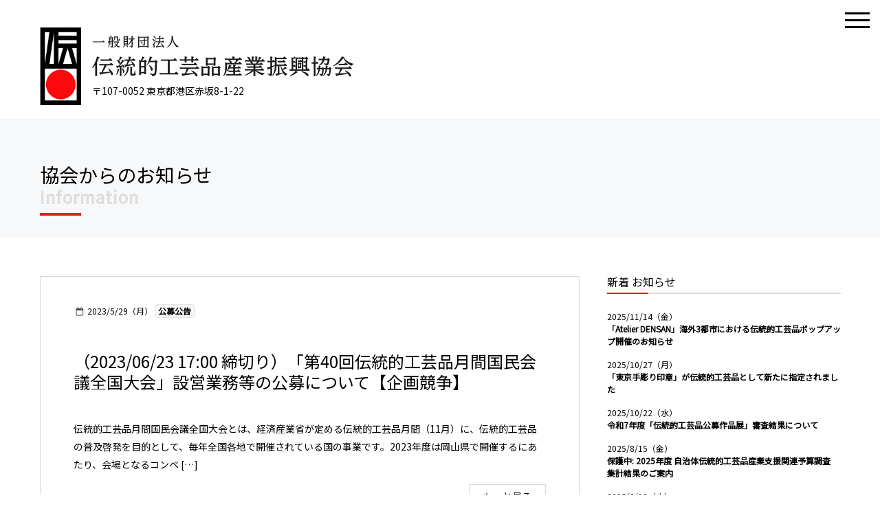

--- FILE ---
content_type: text/html; charset=UTF-8
request_url: https://kyokai.kougeihin.jp/2023/05/?post_type=association_info
body_size: 12154
content:
<!DOCTYPE html>
<html dir="ltr" lang="ja" prefix="og: https://ogp.me/ns#">
<meta charset="utf-8">
<meta name="viewport" content="width=device-width, initial-scale=1.0, maximum-scale=1.0, user-scalable=no">
<meta name="description" content="一般財団法人伝統的工芸品産業振興協会は、伝統的工芸品産業の振興に関する法律に基づき、伝統的工芸品産業の振興を図るための中核的機関として、国、地方公共団体、産地組合及び団体等の出捐等により設立された財団法人です。">
<meta property='og:locale' content='ja_JP' />
<meta property="fb:app_id" content="" />
<meta property='og:site_name' content='伝統的工芸品産業振興協会' />
<meta property="og:url" content="https://kyokai.kougeihin.jp" />
<meta property="og:type" content="website" />
<meta property="og:title" content="" />
<meta property="og:description" content="一般財団法人伝統的工芸品産業振興協会は、伝統的工芸品産業の振興に関する法律に基づき、伝統的工芸品産業の振興を図るための中核的機関として、国、地方公共団体、産地組合及び団体等の出捐等により設立された財団法人です。" />
<meta property="og:image" content="https://kyokai.kougeihin.jp/wp/wp-content/themes/kyokai/shared/images/menu_radio.jpg" />
<link href="https://fonts.googleapis.com/css?family=Noto+Sans+JP" rel="stylesheet">
<link rel="stylesheet" href="https://kyokai.kougeihin.jp/wp/wp-content/themes/kyokai/shared/css/style.css">
<link rel="stylesheet" href="https://kyokai.kougeihin.jp/wp/wp-content/themes/kyokai/shared/css/style2.css">
	
<link rel="icon" href="https://kyokai.kougeihin.jp/wp/wp-content/themes/kyokai/shared/images/fabicon_32.png" sizes="32x32" />
<link rel="icon" href="https://kyokai.kougeihin.jp/wp/wp-content/themes/kyokai/shared/images/fabicon_192.png" sizes="192x192" />
<link rel="apple-touch-icon-precomposed" href="https://kyokai.kougeihin.jp/wp/wp-content/themes/kyokai/shared/images/fabicon_180.png" />
<meta name="msapplication-TileImage" content="https://kyokai.kougeihin.jp/wp/wp-content/themes/kyokai/shared/images/fabicon_270.png" />

<title>5月, 2023 | 伝統的工芸品産業振興協会</title>

		<!-- All in One SEO 4.9.2 - aioseo.com -->
	<meta name="robots" content="noindex, max-image-preview:large" />
	<link rel="canonical" href="https://kyokai.kougeihin.jp/2023/05/" />
	<meta name="generator" content="All in One SEO (AIOSEO) 4.9.2" />
		<meta property="og:locale" content="ja_JP" />
		<meta property="og:site_name" content="伝統的工芸品産業振興協会 | 一般財団法人伝統的工芸品産業振興協会は、伝統的工芸品産業の振興に関する法律に基づき、伝統的工芸品産業の振興を図るための中核的機関として、国、地方公共団体、産地組合及び団体等の出捐等により設立された財団法人です。" />
		<meta property="og:type" content="website" />
		<meta property="og:title" content="協会からのお知らせ | 伝統的工芸品産業振興協会" />
		<meta property="og:url" content="https://kyokai.kougeihin.jp/2023/05/" />
		<meta name="twitter:card" content="summary" />
		<meta name="twitter:title" content="協会からのお知らせ | 伝統的工芸品産業振興協会" />
		<script type="application/ld+json" class="aioseo-schema">
			{"@context":"https:\/\/schema.org","@graph":[{"@type":"BreadcrumbList","@id":"https:\/\/kyokai.kougeihin.jp\/2023\/05\/#breadcrumblist","itemListElement":[{"@type":"ListItem","@id":"https:\/\/kyokai.kougeihin.jp#listItem","position":1,"name":"\u30db\u30fc\u30e0","item":"https:\/\/kyokai.kougeihin.jp","nextItem":{"@type":"ListItem","@id":"https:\/\/kyokai.kougeihin.jp\/2023\/#listItem","name":2023}},{"@type":"ListItem","@id":"https:\/\/kyokai.kougeihin.jp\/2023\/#listItem","position":2,"name":2023,"item":"https:\/\/kyokai.kougeihin.jp\/2023\/","nextItem":{"@type":"ListItem","@id":"https:\/\/kyokai.kougeihin.jp\/2023\/05\/#listItem","name":"05"},"previousItem":{"@type":"ListItem","@id":"https:\/\/kyokai.kougeihin.jp#listItem","name":"\u30db\u30fc\u30e0"}},{"@type":"ListItem","@id":"https:\/\/kyokai.kougeihin.jp\/2023\/05\/#listItem","position":3,"name":"05","previousItem":{"@type":"ListItem","@id":"https:\/\/kyokai.kougeihin.jp\/2023\/#listItem","name":2023}}]},{"@type":"CollectionPage","@id":"https:\/\/kyokai.kougeihin.jp\/2023\/05\/#collectionpage","url":"https:\/\/kyokai.kougeihin.jp\/2023\/05\/","name":"5\u6708, 2023 | \u4f1d\u7d71\u7684\u5de5\u82b8\u54c1\u7523\u696d\u632f\u8208\u5354\u4f1a","inLanguage":"ja","isPartOf":{"@id":"https:\/\/kyokai.kougeihin.jp\/#website"},"breadcrumb":{"@id":"https:\/\/kyokai.kougeihin.jp\/2023\/05\/#breadcrumblist"}},{"@type":"Organization","@id":"https:\/\/kyokai.kougeihin.jp\/#organization","name":"\u4f1d\u7d71\u7684\u5de5\u82b8\u54c1\u7523\u696d\u632f\u8208\u5354\u4f1a","description":"\u4e00\u822c\u8ca1\u56e3\u6cd5\u4eba\u4f1d\u7d71\u7684\u5de5\u82b8\u54c1\u7523\u696d\u632f\u8208\u5354\u4f1a\u306f\u3001\u4f1d\u7d71\u7684\u5de5\u82b8\u54c1\u7523\u696d\u306e\u632f\u8208\u306b\u95a2\u3059\u308b\u6cd5\u5f8b\u306b\u57fa\u3065\u304d\u3001\u4f1d\u7d71\u7684\u5de5\u82b8\u54c1\u7523\u696d\u306e\u632f\u8208\u3092\u56f3\u308b\u305f\u3081\u306e\u4e2d\u6838\u7684\u6a5f\u95a2\u3068\u3057\u3066\u3001\u56fd\u3001\u5730\u65b9\u516c\u5171\u56e3\u4f53\u3001\u7523\u5730\u7d44\u5408\u53ca\u3073\u56e3\u4f53\u7b49\u306e\u51fa\u6350\u7b49\u306b\u3088\u308a\u8a2d\u7acb\u3055\u308c\u305f\u8ca1\u56e3\u6cd5\u4eba\u3067\u3059\u3002","url":"https:\/\/kyokai.kougeihin.jp\/"},{"@type":"WebSite","@id":"https:\/\/kyokai.kougeihin.jp\/#website","url":"https:\/\/kyokai.kougeihin.jp\/","name":"\u4f1d\u7d71\u7684\u5de5\u82b8\u54c1\u7523\u696d\u632f\u8208\u5354\u4f1a","description":"\u4e00\u822c\u8ca1\u56e3\u6cd5\u4eba\u4f1d\u7d71\u7684\u5de5\u82b8\u54c1\u7523\u696d\u632f\u8208\u5354\u4f1a\u306f\u3001\u4f1d\u7d71\u7684\u5de5\u82b8\u54c1\u7523\u696d\u306e\u632f\u8208\u306b\u95a2\u3059\u308b\u6cd5\u5f8b\u306b\u57fa\u3065\u304d\u3001\u4f1d\u7d71\u7684\u5de5\u82b8\u54c1\u7523\u696d\u306e\u632f\u8208\u3092\u56f3\u308b\u305f\u3081\u306e\u4e2d\u6838\u7684\u6a5f\u95a2\u3068\u3057\u3066\u3001\u56fd\u3001\u5730\u65b9\u516c\u5171\u56e3\u4f53\u3001\u7523\u5730\u7d44\u5408\u53ca\u3073\u56e3\u4f53\u7b49\u306e\u51fa\u6350\u7b49\u306b\u3088\u308a\u8a2d\u7acb\u3055\u308c\u305f\u8ca1\u56e3\u6cd5\u4eba\u3067\u3059\u3002","inLanguage":"ja","publisher":{"@id":"https:\/\/kyokai.kougeihin.jp\/#organization"}}]}
		</script>
		<!-- All in One SEO -->

<link rel="alternate" type="application/rss+xml" title="伝統的工芸品産業振興協会 &raquo; 協会からのお知らせ フィード" href="https://kyokai.kougeihin.jp/association_info/feed/" />
<style id='wp-img-auto-sizes-contain-inline-css' type='text/css'>
img:is([sizes=auto i],[sizes^="auto," i]){contain-intrinsic-size:3000px 1500px}
/*# sourceURL=wp-img-auto-sizes-contain-inline-css */
</style>
<style id='wp-emoji-styles-inline-css' type='text/css'>

	img.wp-smiley, img.emoji {
		display: inline !important;
		border: none !important;
		box-shadow: none !important;
		height: 1em !important;
		width: 1em !important;
		margin: 0 0.07em !important;
		vertical-align: -0.1em !important;
		background: none !important;
		padding: 0 !important;
	}
/*# sourceURL=wp-emoji-styles-inline-css */
</style>
<style id='wp-block-library-inline-css' type='text/css'>
:root{--wp-block-synced-color:#7a00df;--wp-block-synced-color--rgb:122,0,223;--wp-bound-block-color:var(--wp-block-synced-color);--wp-editor-canvas-background:#ddd;--wp-admin-theme-color:#007cba;--wp-admin-theme-color--rgb:0,124,186;--wp-admin-theme-color-darker-10:#006ba1;--wp-admin-theme-color-darker-10--rgb:0,107,160.5;--wp-admin-theme-color-darker-20:#005a87;--wp-admin-theme-color-darker-20--rgb:0,90,135;--wp-admin-border-width-focus:2px}@media (min-resolution:192dpi){:root{--wp-admin-border-width-focus:1.5px}}.wp-element-button{cursor:pointer}:root .has-very-light-gray-background-color{background-color:#eee}:root .has-very-dark-gray-background-color{background-color:#313131}:root .has-very-light-gray-color{color:#eee}:root .has-very-dark-gray-color{color:#313131}:root .has-vivid-green-cyan-to-vivid-cyan-blue-gradient-background{background:linear-gradient(135deg,#00d084,#0693e3)}:root .has-purple-crush-gradient-background{background:linear-gradient(135deg,#34e2e4,#4721fb 50%,#ab1dfe)}:root .has-hazy-dawn-gradient-background{background:linear-gradient(135deg,#faaca8,#dad0ec)}:root .has-subdued-olive-gradient-background{background:linear-gradient(135deg,#fafae1,#67a671)}:root .has-atomic-cream-gradient-background{background:linear-gradient(135deg,#fdd79a,#004a59)}:root .has-nightshade-gradient-background{background:linear-gradient(135deg,#330968,#31cdcf)}:root .has-midnight-gradient-background{background:linear-gradient(135deg,#020381,#2874fc)}:root{--wp--preset--font-size--normal:16px;--wp--preset--font-size--huge:42px}.has-regular-font-size{font-size:1em}.has-larger-font-size{font-size:2.625em}.has-normal-font-size{font-size:var(--wp--preset--font-size--normal)}.has-huge-font-size{font-size:var(--wp--preset--font-size--huge)}.has-text-align-center{text-align:center}.has-text-align-left{text-align:left}.has-text-align-right{text-align:right}.has-fit-text{white-space:nowrap!important}#end-resizable-editor-section{display:none}.aligncenter{clear:both}.items-justified-left{justify-content:flex-start}.items-justified-center{justify-content:center}.items-justified-right{justify-content:flex-end}.items-justified-space-between{justify-content:space-between}.screen-reader-text{border:0;clip-path:inset(50%);height:1px;margin:-1px;overflow:hidden;padding:0;position:absolute;width:1px;word-wrap:normal!important}.screen-reader-text:focus{background-color:#ddd;clip-path:none;color:#444;display:block;font-size:1em;height:auto;left:5px;line-height:normal;padding:15px 23px 14px;text-decoration:none;top:5px;width:auto;z-index:100000}html :where(.has-border-color){border-style:solid}html :where([style*=border-top-color]){border-top-style:solid}html :where([style*=border-right-color]){border-right-style:solid}html :where([style*=border-bottom-color]){border-bottom-style:solid}html :where([style*=border-left-color]){border-left-style:solid}html :where([style*=border-width]){border-style:solid}html :where([style*=border-top-width]){border-top-style:solid}html :where([style*=border-right-width]){border-right-style:solid}html :where([style*=border-bottom-width]){border-bottom-style:solid}html :where([style*=border-left-width]){border-left-style:solid}html :where(img[class*=wp-image-]){height:auto;max-width:100%}:where(figure){margin:0 0 1em}html :where(.is-position-sticky){--wp-admin--admin-bar--position-offset:var(--wp-admin--admin-bar--height,0px)}@media screen and (max-width:600px){html :where(.is-position-sticky){--wp-admin--admin-bar--position-offset:0px}}

/*# sourceURL=wp-block-library-inline-css */
</style><style id='wp-block-paragraph-inline-css' type='text/css'>
.is-small-text{font-size:.875em}.is-regular-text{font-size:1em}.is-large-text{font-size:2.25em}.is-larger-text{font-size:3em}.has-drop-cap:not(:focus):first-letter{float:left;font-size:8.4em;font-style:normal;font-weight:100;line-height:.68;margin:.05em .1em 0 0;text-transform:uppercase}body.rtl .has-drop-cap:not(:focus):first-letter{float:none;margin-left:.1em}p.has-drop-cap.has-background{overflow:hidden}:root :where(p.has-background){padding:1.25em 2.375em}:where(p.has-text-color:not(.has-link-color)) a{color:inherit}p.has-text-align-left[style*="writing-mode:vertical-lr"],p.has-text-align-right[style*="writing-mode:vertical-rl"]{rotate:180deg}
/*# sourceURL=https://kyokai.kougeihin.jp/wp/wp-includes/blocks/paragraph/style.min.css */
</style>
<style id='global-styles-inline-css' type='text/css'>
:root{--wp--preset--aspect-ratio--square: 1;--wp--preset--aspect-ratio--4-3: 4/3;--wp--preset--aspect-ratio--3-4: 3/4;--wp--preset--aspect-ratio--3-2: 3/2;--wp--preset--aspect-ratio--2-3: 2/3;--wp--preset--aspect-ratio--16-9: 16/9;--wp--preset--aspect-ratio--9-16: 9/16;--wp--preset--color--black: #000000;--wp--preset--color--cyan-bluish-gray: #abb8c3;--wp--preset--color--white: #ffffff;--wp--preset--color--pale-pink: #f78da7;--wp--preset--color--vivid-red: #cf2e2e;--wp--preset--color--luminous-vivid-orange: #ff6900;--wp--preset--color--luminous-vivid-amber: #fcb900;--wp--preset--color--light-green-cyan: #7bdcb5;--wp--preset--color--vivid-green-cyan: #00d084;--wp--preset--color--pale-cyan-blue: #8ed1fc;--wp--preset--color--vivid-cyan-blue: #0693e3;--wp--preset--color--vivid-purple: #9b51e0;--wp--preset--gradient--vivid-cyan-blue-to-vivid-purple: linear-gradient(135deg,rgb(6,147,227) 0%,rgb(155,81,224) 100%);--wp--preset--gradient--light-green-cyan-to-vivid-green-cyan: linear-gradient(135deg,rgb(122,220,180) 0%,rgb(0,208,130) 100%);--wp--preset--gradient--luminous-vivid-amber-to-luminous-vivid-orange: linear-gradient(135deg,rgb(252,185,0) 0%,rgb(255,105,0) 100%);--wp--preset--gradient--luminous-vivid-orange-to-vivid-red: linear-gradient(135deg,rgb(255,105,0) 0%,rgb(207,46,46) 100%);--wp--preset--gradient--very-light-gray-to-cyan-bluish-gray: linear-gradient(135deg,rgb(238,238,238) 0%,rgb(169,184,195) 100%);--wp--preset--gradient--cool-to-warm-spectrum: linear-gradient(135deg,rgb(74,234,220) 0%,rgb(151,120,209) 20%,rgb(207,42,186) 40%,rgb(238,44,130) 60%,rgb(251,105,98) 80%,rgb(254,248,76) 100%);--wp--preset--gradient--blush-light-purple: linear-gradient(135deg,rgb(255,206,236) 0%,rgb(152,150,240) 100%);--wp--preset--gradient--blush-bordeaux: linear-gradient(135deg,rgb(254,205,165) 0%,rgb(254,45,45) 50%,rgb(107,0,62) 100%);--wp--preset--gradient--luminous-dusk: linear-gradient(135deg,rgb(255,203,112) 0%,rgb(199,81,192) 50%,rgb(65,88,208) 100%);--wp--preset--gradient--pale-ocean: linear-gradient(135deg,rgb(255,245,203) 0%,rgb(182,227,212) 50%,rgb(51,167,181) 100%);--wp--preset--gradient--electric-grass: linear-gradient(135deg,rgb(202,248,128) 0%,rgb(113,206,126) 100%);--wp--preset--gradient--midnight: linear-gradient(135deg,rgb(2,3,129) 0%,rgb(40,116,252) 100%);--wp--preset--font-size--small: 13px;--wp--preset--font-size--medium: 20px;--wp--preset--font-size--large: 36px;--wp--preset--font-size--x-large: 42px;--wp--preset--spacing--20: 0.44rem;--wp--preset--spacing--30: 0.67rem;--wp--preset--spacing--40: 1rem;--wp--preset--spacing--50: 1.5rem;--wp--preset--spacing--60: 2.25rem;--wp--preset--spacing--70: 3.38rem;--wp--preset--spacing--80: 5.06rem;--wp--preset--shadow--natural: 6px 6px 9px rgba(0, 0, 0, 0.2);--wp--preset--shadow--deep: 12px 12px 50px rgba(0, 0, 0, 0.4);--wp--preset--shadow--sharp: 6px 6px 0px rgba(0, 0, 0, 0.2);--wp--preset--shadow--outlined: 6px 6px 0px -3px rgb(255, 255, 255), 6px 6px rgb(0, 0, 0);--wp--preset--shadow--crisp: 6px 6px 0px rgb(0, 0, 0);}:where(.is-layout-flex){gap: 0.5em;}:where(.is-layout-grid){gap: 0.5em;}body .is-layout-flex{display: flex;}.is-layout-flex{flex-wrap: wrap;align-items: center;}.is-layout-flex > :is(*, div){margin: 0;}body .is-layout-grid{display: grid;}.is-layout-grid > :is(*, div){margin: 0;}:where(.wp-block-columns.is-layout-flex){gap: 2em;}:where(.wp-block-columns.is-layout-grid){gap: 2em;}:where(.wp-block-post-template.is-layout-flex){gap: 1.25em;}:where(.wp-block-post-template.is-layout-grid){gap: 1.25em;}.has-black-color{color: var(--wp--preset--color--black) !important;}.has-cyan-bluish-gray-color{color: var(--wp--preset--color--cyan-bluish-gray) !important;}.has-white-color{color: var(--wp--preset--color--white) !important;}.has-pale-pink-color{color: var(--wp--preset--color--pale-pink) !important;}.has-vivid-red-color{color: var(--wp--preset--color--vivid-red) !important;}.has-luminous-vivid-orange-color{color: var(--wp--preset--color--luminous-vivid-orange) !important;}.has-luminous-vivid-amber-color{color: var(--wp--preset--color--luminous-vivid-amber) !important;}.has-light-green-cyan-color{color: var(--wp--preset--color--light-green-cyan) !important;}.has-vivid-green-cyan-color{color: var(--wp--preset--color--vivid-green-cyan) !important;}.has-pale-cyan-blue-color{color: var(--wp--preset--color--pale-cyan-blue) !important;}.has-vivid-cyan-blue-color{color: var(--wp--preset--color--vivid-cyan-blue) !important;}.has-vivid-purple-color{color: var(--wp--preset--color--vivid-purple) !important;}.has-black-background-color{background-color: var(--wp--preset--color--black) !important;}.has-cyan-bluish-gray-background-color{background-color: var(--wp--preset--color--cyan-bluish-gray) !important;}.has-white-background-color{background-color: var(--wp--preset--color--white) !important;}.has-pale-pink-background-color{background-color: var(--wp--preset--color--pale-pink) !important;}.has-vivid-red-background-color{background-color: var(--wp--preset--color--vivid-red) !important;}.has-luminous-vivid-orange-background-color{background-color: var(--wp--preset--color--luminous-vivid-orange) !important;}.has-luminous-vivid-amber-background-color{background-color: var(--wp--preset--color--luminous-vivid-amber) !important;}.has-light-green-cyan-background-color{background-color: var(--wp--preset--color--light-green-cyan) !important;}.has-vivid-green-cyan-background-color{background-color: var(--wp--preset--color--vivid-green-cyan) !important;}.has-pale-cyan-blue-background-color{background-color: var(--wp--preset--color--pale-cyan-blue) !important;}.has-vivid-cyan-blue-background-color{background-color: var(--wp--preset--color--vivid-cyan-blue) !important;}.has-vivid-purple-background-color{background-color: var(--wp--preset--color--vivid-purple) !important;}.has-black-border-color{border-color: var(--wp--preset--color--black) !important;}.has-cyan-bluish-gray-border-color{border-color: var(--wp--preset--color--cyan-bluish-gray) !important;}.has-white-border-color{border-color: var(--wp--preset--color--white) !important;}.has-pale-pink-border-color{border-color: var(--wp--preset--color--pale-pink) !important;}.has-vivid-red-border-color{border-color: var(--wp--preset--color--vivid-red) !important;}.has-luminous-vivid-orange-border-color{border-color: var(--wp--preset--color--luminous-vivid-orange) !important;}.has-luminous-vivid-amber-border-color{border-color: var(--wp--preset--color--luminous-vivid-amber) !important;}.has-light-green-cyan-border-color{border-color: var(--wp--preset--color--light-green-cyan) !important;}.has-vivid-green-cyan-border-color{border-color: var(--wp--preset--color--vivid-green-cyan) !important;}.has-pale-cyan-blue-border-color{border-color: var(--wp--preset--color--pale-cyan-blue) !important;}.has-vivid-cyan-blue-border-color{border-color: var(--wp--preset--color--vivid-cyan-blue) !important;}.has-vivid-purple-border-color{border-color: var(--wp--preset--color--vivid-purple) !important;}.has-vivid-cyan-blue-to-vivid-purple-gradient-background{background: var(--wp--preset--gradient--vivid-cyan-blue-to-vivid-purple) !important;}.has-light-green-cyan-to-vivid-green-cyan-gradient-background{background: var(--wp--preset--gradient--light-green-cyan-to-vivid-green-cyan) !important;}.has-luminous-vivid-amber-to-luminous-vivid-orange-gradient-background{background: var(--wp--preset--gradient--luminous-vivid-amber-to-luminous-vivid-orange) !important;}.has-luminous-vivid-orange-to-vivid-red-gradient-background{background: var(--wp--preset--gradient--luminous-vivid-orange-to-vivid-red) !important;}.has-very-light-gray-to-cyan-bluish-gray-gradient-background{background: var(--wp--preset--gradient--very-light-gray-to-cyan-bluish-gray) !important;}.has-cool-to-warm-spectrum-gradient-background{background: var(--wp--preset--gradient--cool-to-warm-spectrum) !important;}.has-blush-light-purple-gradient-background{background: var(--wp--preset--gradient--blush-light-purple) !important;}.has-blush-bordeaux-gradient-background{background: var(--wp--preset--gradient--blush-bordeaux) !important;}.has-luminous-dusk-gradient-background{background: var(--wp--preset--gradient--luminous-dusk) !important;}.has-pale-ocean-gradient-background{background: var(--wp--preset--gradient--pale-ocean) !important;}.has-electric-grass-gradient-background{background: var(--wp--preset--gradient--electric-grass) !important;}.has-midnight-gradient-background{background: var(--wp--preset--gradient--midnight) !important;}.has-small-font-size{font-size: var(--wp--preset--font-size--small) !important;}.has-medium-font-size{font-size: var(--wp--preset--font-size--medium) !important;}.has-large-font-size{font-size: var(--wp--preset--font-size--large) !important;}.has-x-large-font-size{font-size: var(--wp--preset--font-size--x-large) !important;}
/*# sourceURL=global-styles-inline-css */
</style>

<style id='classic-theme-styles-inline-css' type='text/css'>
/*! This file is auto-generated */
.wp-block-button__link{color:#fff;background-color:#32373c;border-radius:9999px;box-shadow:none;text-decoration:none;padding:calc(.667em + 2px) calc(1.333em + 2px);font-size:1.125em}.wp-block-file__button{background:#32373c;color:#fff;text-decoration:none}
/*# sourceURL=/wp-includes/css/classic-themes.min.css */
</style>
<link rel="https://api.w.org/" href="https://kyokai.kougeihin.jp/wp-json/" /><link rel="icon" href="https://kyokai.kougeihin.jp/wp/wp-content/uploads/2020/03/cropped-favicon-32x32.png" sizes="32x32" />
<link rel="icon" href="https://kyokai.kougeihin.jp/wp/wp-content/uploads/2020/03/cropped-favicon-192x192.png" sizes="192x192" />
<link rel="apple-touch-icon" href="https://kyokai.kougeihin.jp/wp/wp-content/uploads/2020/03/cropped-favicon-180x180.png" />
<meta name="msapplication-TileImage" content="https://kyokai.kougeihin.jp/wp/wp-content/uploads/2020/03/cropped-favicon-270x270.png" />
</head>

<body class="archive date post-type-archive post-type-archive-association_info wp-theme-kyokai">

<header id="header">
	<div class="container">
		<div class="wrapper">
			<div class="flex-container">
				<div class="flex-left">
					<div class="logo">
						<a href="https://kyokai.kougeihin.jp"><img src="https://kyokai.kougeihin.jp/wp/wp-content/themes/kyokai/shared/images/logo.png" srcset="https://kyokai.kougeihin.jp/wp/wp-content/themes/kyokai/shared/images/logo.png 1x, https://kyokai.kougeihin.jp/wp/wp-content/themes/kyokai/shared/images/logo@2x.png 2x" alt=""></a>
					</div>
					<div class="title">
						<h1><a href="https://kyokai.kougeihin.jp"><img src="https://kyokai.kougeihin.jp/wp/wp-content/themes/kyokai/shared/images/logo_m.png" srcset="https://kyokai.kougeihin.jp/wp/wp-content/themes/kyokai/shared/images/logo_m.png 1x, https://kyokai.kougeihin.jp/wp/wp-content/themes/kyokai/shared/images/logo_m@2x.png 2x" alt=""></a></h1>
						<address>〒107-0052 東京都港区赤坂8-1-22</address>
					</div>
				</div>
				<div class="flex-right">
										<button type="button" id="openMenu">
						<div class="hamburger"></div>
					</button>
					<nav id="menu">
						<header>
							<span class="menu-title">MENU</span>
							<button type="button" id="closeMenu">
								<div class="cross"></div>
								<span class="label">閉じる</span>
							</button>
						</header>
						<ul>
							<li><a href="https://kyokai.kougeihin.jp">TOP</a></li>
							<li><a href="https://kyokai.kougeihin.jp/association_info/">協会からのお知らせ</a></li>
							<li><a href="https://kyokai.kougeihin.jp/about/">協会の概要</a></li>
							<li><a href="https://kyokai.kougeihin.jp/data/">協会データ</a></li>
							<li><a href="https://kyokai.kougeihin.jp/member/">会員のご案内</a></li>
							<li><a href="https://kyokai.kougeihin.jp/traditional-crafts/">伝統的工芸品について</a>
							<li><a href="https://kyokai.kougeihin.jp/master/">伝統工芸士について</a></li>
							<li><a href="https://kyokai.kougeihin.jp/law/">法律（伝産法）</a></li>
							<li><a href="https://kougeihin.jp/learn/" target="_blank">伝統的工芸品を知る <i class="fa fa-external-link" aria-hidden="true"></i></a></li>
							<li><a href="https://kyokai.kougeihin.jp/hall/">全国伝統産業会館情報</a></li>
							<li><a href="https://kyokai.kougeihin.jp/lack/">材料、用具などの不足情報</a></li>
													</ul>
						<div class="login-link">
							<a class="btn" href="https://members.kougeihin.jp/auth/login" target="_blank">産地関係者サイトへログインする</a>
						</div>
					</nav>
				</div>
			</div>
		</div>
	</div>
</header>

<div class="page-common">

<div class="sec-header">
	<div class="container">
		<div class="wrapper">
			<h1 class="common-header">
				<span class="ja">協会からのお知らせ</span>
				<span class="en">Information</span>
			</h1>
		</div>
	</div>
</div>

<div class="sec-content">
	<div class="container">
		<div class="wrapper archive-info">
			<div class="grid-container">
				<div class="grid-main">

					<div class="notices">
													
								<div class="notice" id="info1">
									<div class="info">
										<img class="v-middle" src="https://kyokai.kougeihin.jp/wp/wp-content/themes/kyokai/shared/images/index/icon_calendar.jpg" srcset="https://kyokai.kougeihin.jp/wp/wp-content/themes/kyokai/shared/images/index/icon_calendar.jpg 1x, https://kyokai.kougeihin.jp/wp/wp-content/themes/kyokai/shared/images/index/icon_calendar@2x.jpg 2x" alt="">
										<time class="v-middle" datetime="2023-05-29">2023/5/29（月）</time>
																				<span class="v-middle tag">公募公告</span>
									</div>
									<div class="editor">
										<h1 class="link_title"><a href="https://kyokai.kougeihin.jp/association_info/20230529-2/">（2023/06/23 17:00 締切り）「第40回伝統的工芸品月間国民会議全国大会」設営業務等の公募について【企画競争】</a></h1>
										<p>伝統的工芸品月間国民会議全国大会とは、経済産業省が定める伝統的工芸品月間（11月）に、伝統的工芸品の普及啓発を目的として、毎年全国各地で開催されている国の事業です。2023年度は岡山県で開催するにあたり、会場となるコンベ [&hellip;]</p>
									</div>
									<div class="btn_wrap"><a class="more_btn" href="https://kyokai.kougeihin.jp/association_info/20230529-2/">もっと見る</a></div>
								</div>

							
								<div class="notice" id="info2">
									<div class="info">
										<img class="v-middle" src="https://kyokai.kougeihin.jp/wp/wp-content/themes/kyokai/shared/images/index/icon_calendar.jpg" srcset="https://kyokai.kougeihin.jp/wp/wp-content/themes/kyokai/shared/images/index/icon_calendar.jpg 1x, https://kyokai.kougeihin.jp/wp/wp-content/themes/kyokai/shared/images/index/icon_calendar@2x.jpg 2x" alt="">
										<time class="v-middle" datetime="2023-05-25">2023/5/25（木）</time>
																				<span class="v-middle tag">公募公告</span>
									</div>
									<div class="editor">
										<h1 class="link_title"><a href="https://kyokai.kougeihin.jp/association_info/20230525/">（2023/06/14 17:00 締切り）2023年度 伝統的工芸品月間全国大会関連催事」物流（一括搬入・搬出）業務の入札について</a></h1>
										<p>当協会では、11月の「伝統的工芸品月間全国大会（KOUGEI EXPO IN OKAYAMA）関連催事の物流（一括搬入・搬出）等委業者を募集します。 ご希望の方は、下記公募案内をご参照の上、書類の提出をお願い致します。  [&hellip;]</p>
									</div>
									<div class="btn_wrap"><a class="more_btn" href="https://kyokai.kougeihin.jp/association_info/20230525/">もっと見る</a></div>
								</div>

							
								<div class="notice" id="info3">
									<div class="info">
										<img class="v-middle" src="https://kyokai.kougeihin.jp/wp/wp-content/themes/kyokai/shared/images/index/icon_calendar.jpg" srcset="https://kyokai.kougeihin.jp/wp/wp-content/themes/kyokai/shared/images/index/icon_calendar.jpg 1x, https://kyokai.kougeihin.jp/wp/wp-content/themes/kyokai/shared/images/index/icon_calendar@2x.jpg 2x" alt="">
										<time class="v-middle" datetime="2023-05-24">2023/5/24（水）</time>
																				<span class="v-middle tag">公募公告</span>
									</div>
									<div class="editor">
										<h1 class="link_title"><a href="https://kyokai.kougeihin.jp/association_info/20230524/">（2023/06/06 12:00 締切り）オンライン展示サイト アクセス解析業務委託先の公募について【企画競争】</a></h1>
										<p>一般財団法人伝統的工芸品産業振興協会では、伝統的工芸品専門オンライン展示サイト「工芸百貨　匠市」を運営しております。当サイトをより効果的に運用するため、アクセス解析業務を委託できる事業者を募集します。 ご希望の方は、下記 [&hellip;]</p>
									</div>
									<div class="btn_wrap"><a class="more_btn" href="https://kyokai.kougeihin.jp/association_info/20230524/">もっと見る</a></div>
								</div>

							
								<div class="notice" id="info4">
									<div class="info">
										<img class="v-middle" src="https://kyokai.kougeihin.jp/wp/wp-content/themes/kyokai/shared/images/index/icon_calendar.jpg" srcset="https://kyokai.kougeihin.jp/wp/wp-content/themes/kyokai/shared/images/index/icon_calendar.jpg 1x, https://kyokai.kougeihin.jp/wp/wp-content/themes/kyokai/shared/images/index/icon_calendar@2x.jpg 2x" alt="">
										<time class="v-middle" datetime="2023-05-22">2023/5/22（月）</time>
																				<span class="v-middle tag">公募公告</span>
									</div>
									<div class="editor">
										<h1 class="link_title"><a href="https://kyokai.kougeihin.jp/association_info/20230522/">（2023/06/16 17:00 締切り）「第40回伝統的工芸品月間国民会議全国大会」開催運営・広報業務の公募について【企画競争】</a></h1>
										<p>伝統的工芸品月間国民会議全国大会とは、経済産業省が定める伝統的工芸品月間（11月）に、伝統的工芸品の普及啓発を目的として、毎年全国各地で開催されている国の事業です。2023年度は岡山県で開催するにあたり、記念式典、合同開 [&hellip;]</p>
									</div>
									<div class="btn_wrap"><a class="more_btn" href="https://kyokai.kougeihin.jp/association_info/20230522/">もっと見る</a></div>
								</div>

							
								<div class="notice" id="info5">
									<div class="info">
										<img class="v-middle" src="https://kyokai.kougeihin.jp/wp/wp-content/themes/kyokai/shared/images/index/icon_calendar.jpg" srcset="https://kyokai.kougeihin.jp/wp/wp-content/themes/kyokai/shared/images/index/icon_calendar.jpg 1x, https://kyokai.kougeihin.jp/wp/wp-content/themes/kyokai/shared/images/index/icon_calendar@2x.jpg 2x" alt="">
										<time class="v-middle" datetime="2023-05-29">2023/5/29（月）</time>
																				<span class="v-middle tag">公募公告</span>
									</div>
									<div class="editor">
										<h1 class="link_title"><a href="https://kyokai.kougeihin.jp/association_info/20230529/">（2023/06/09 12:00 締切り）2023年度　英語・翻訳業務の公募について【企画競争】</a></h1>
										<p>一般財団法人伝統的工芸品産業振興協会では、海外や訪日外国人に対して「伝統的工芸品」の魅力を分かりやすく伝えるための、日英通訳士を公募します。 ご希望の方は、下記公募案内をご参照の上、書類の提出をお願いいたします。 ※本件 [&hellip;]</p>
									</div>
									<div class="btn_wrap"><a class="more_btn" href="https://kyokai.kougeihin.jp/association_info/20230529/">もっと見る</a></div>
								</div>

							
								<div class="notice" id="info6">
									<div class="info">
										<img class="v-middle" src="https://kyokai.kougeihin.jp/wp/wp-content/themes/kyokai/shared/images/index/icon_calendar.jpg" srcset="https://kyokai.kougeihin.jp/wp/wp-content/themes/kyokai/shared/images/index/icon_calendar.jpg 1x, https://kyokai.kougeihin.jp/wp/wp-content/themes/kyokai/shared/images/index/icon_calendar@2x.jpg 2x" alt="">
										<time class="v-middle" datetime="2023-05-12">2023/5/12（金）</time>
																				<span class="v-middle tag">公募公告</span>
									</div>
									<div class="editor">
										<h1 class="link_title"><a href="https://kyokai.kougeihin.jp/association_info/20230512-2/">（2023/05/26 12:00 締切り）2023年度 伝統的工芸品 映像企画・制作業者の公募について【企画競争】</a></h1>
										<p>当協会では、全国の伝統的工芸品を深く訴求するための媒体のひとつとして、工芸品産地の映像制作を実施いたします。それに伴い映像を企画・制作する受託先を募集いたしますので、ご希望の方は、下記の公募概要をご覧の上、書類の提出をお [&hellip;]</p>
									</div>
									<div class="btn_wrap"><a class="more_btn" href="https://kyokai.kougeihin.jp/association_info/20230512-2/">もっと見る</a></div>
								</div>

							
								<div class="notice" id="info7">
									<div class="info">
										<img class="v-middle" src="https://kyokai.kougeihin.jp/wp/wp-content/themes/kyokai/shared/images/index/icon_calendar.jpg" srcset="https://kyokai.kougeihin.jp/wp/wp-content/themes/kyokai/shared/images/index/icon_calendar.jpg 1x, https://kyokai.kougeihin.jp/wp/wp-content/themes/kyokai/shared/images/index/icon_calendar@2x.jpg 2x" alt="">
										<time class="v-middle" datetime="2023-05-12">2023/5/12（金）</time>
																				<span class="v-middle tag">公募公告</span>
									</div>
									<div class="editor">
										<h1 class="link_title"><a href="https://kyokai.kougeihin.jp/association_info/20230512/">（2023/05/26 12:00 締切り）2023年度　全国伝統的工芸品公募展　ポスター・チラシ・ハガキデザインに関する公募について【企画競争】</a></h1>
										<p>当協会では、2023年度全国伝統的工芸品公募展の展示会開催案内、作品募集案内、DMに関して、ポスター・チラシ・ハガキデザイン制作の募集をいたします。ご希望の方は、下記の公募概要をご覧の上、書類の提出をお願いいたします。今 [&hellip;]</p>
									</div>
									<div class="btn_wrap"><a class="more_btn" href="https://kyokai.kougeihin.jp/association_info/20230512/">もっと見る</a></div>
								</div>

																		</div>

					
				</div>
				<div class="grid-side">
    <dl class="side-contents">
        <div class="side-content">
            <!-- サイドナビ 新着5件 -->
                        <dt>新着 お知らせ</dt>
            <dd>
                <dl class="side-notices">
                                            <div>
                            <dd class="time">
                                <time datetime="2025-11-14">2025/11/14（金）</time>
                            </dd>
                            <dt><a href="https://kyokai.kougeihin.jp/association_info/20251114/">「Atelier DENSAN」海外3都市における伝統的工芸品ポップアップ開催のお知らせ</a></dt>
                        </div>
                                            <div>
                            <dd class="time">
                                <time datetime="2025-10-27">2025/10/27（月）</time>
                            </dd>
                            <dt><a href="https://kyokai.kougeihin.jp/association_info/20251027/">「東京手彫り印章」が伝統的工芸品として新たに指定されました</a></dt>
                        </div>
                                            <div>
                            <dd class="time">
                                <time datetime="2025-10-22">2025/10/22（水）</time>
                            </dd>
                            <dt><a href="https://kyokai.kougeihin.jp/association_info/20251022/">令和7年度「伝統的工芸品公募作品展」審査結果について</a></dt>
                        </div>
                                            <div>
                            <dd class="time">
                                <time datetime="2025-08-15">2025/8/15（金）</time>
                            </dd>
                            <dt><a href="https://kyokai.kougeihin.jp/association_info/20250815/">保護中: 2025年度 自治体伝統的工芸品産業支援関連予算調査　集計結果のご案内</a></dt>
                        </div>
                                            <div>
                            <dd class="time">
                                <time datetime="2025-08-13">2025/8/13（水）</time>
                            </dd>
                            <dt><a href="https://kyokai.kougeihin.jp/association_info/20250813/">（2025/08/29 17:00 締切り）令和7年度 伝統的工芸品産地実勢調査　調査業務委託事業者の公募について【企画競争】</a></dt>
                        </div>
                                    </dl>
            </dd>
        </div>
        <div class="side-content">
            <dt>カテゴリ</dt>
            <dd>
    <ul class="side-archives"><li><a href="https://kyokai.kougeihin.jp/association_cat/%e3%81%8a%e7%9f%a5%e3%82%89%e3%81%9b/">お知らせ (83)</a></li><li><a href="https://kyokai.kougeihin.jp/association_cat/%e3%83%97%e3%83%ac%e3%82%b9%e3%83%aa%e3%83%aa%e3%83%bc%e3%82%b9/">プレスリリース (13)</a></li><li><a href="https://kyokai.kougeihin.jp/association_cat/%e5%85%ac%e5%8b%9f%e5%85%ac%e5%91%8a/">公募公告 (117)</a></li><li><a href="https://kyokai.kougeihin.jp/association_cat/%e6%8c%87%e5%ae%9a%e7%94%a3%e5%9c%b0%e7%b5%84%e5%90%88%e3%83%bb%e9%96%a2%e4%bf%82%e8%80%85%e7%94%a8/">指定産地組合・関係者用 (1)</a></li><li><a href="https://kyokai.kougeihin.jp/association_cat/%e7%95%aa%e7%b5%84%e6%83%85%e5%a0%b1/">番組情報 (0)</a></li></ul>            </dd>
            
        </div>

        <div class="side-content">
            <dt>月別アーカイブ</dt>
            <dd>
                <ul class="side-archives"><li class="year"><span class="year-title"><span class="year-icon"></span>2025年</span><ul class="month-list"><li class="month"><a href="https://kyokai.kougeihin.jp/2025/11/?post_type=association_info">11月</a></li><li class="month"><a href="https://kyokai.kougeihin.jp/2025/10/?post_type=association_info">10月</a></li><li class="month"><a href="https://kyokai.kougeihin.jp/2025/08/?post_type=association_info">8月</a></li><li class="month"><a href="https://kyokai.kougeihin.jp/2025/07/?post_type=association_info">7月</a></li><li class="month"><a href="https://kyokai.kougeihin.jp/2025/06/?post_type=association_info">6月</a></li><li class="month"><a href="https://kyokai.kougeihin.jp/2025/05/?post_type=association_info">5月</a></li><li class="month"><a href="https://kyokai.kougeihin.jp/2025/04/?post_type=association_info">4月</a></li><li class="month"><a href="https://kyokai.kougeihin.jp/2025/03/?post_type=association_info">3月</a></li><li class="month"><a href="https://kyokai.kougeihin.jp/2025/02/?post_type=association_info">2月</a></li><li class="month"><a href="https://kyokai.kougeihin.jp/2025/01/?post_type=association_info">1月</a></li></ul></li><li class="year"><span class="year-title"><span class="year-icon"></span>2024年</span><ul class="month-list"><li class="month"><a href="https://kyokai.kougeihin.jp/2024/12/?post_type=association_info">12月</a></li><li class="month"><a href="https://kyokai.kougeihin.jp/2024/11/?post_type=association_info">11月</a></li><li class="month"><a href="https://kyokai.kougeihin.jp/2024/10/?post_type=association_info">10月</a></li><li class="month"><a href="https://kyokai.kougeihin.jp/2024/08/?post_type=association_info">8月</a></li><li class="month"><a href="https://kyokai.kougeihin.jp/2024/07/?post_type=association_info">7月</a></li><li class="month"><a href="https://kyokai.kougeihin.jp/2024/06/?post_type=association_info">6月</a></li><li class="month"><a href="https://kyokai.kougeihin.jp/2024/05/?post_type=association_info">5月</a></li><li class="month"><a href="https://kyokai.kougeihin.jp/2024/04/?post_type=association_info">4月</a></li><li class="month"><a href="https://kyokai.kougeihin.jp/2024/03/?post_type=association_info">3月</a></li><li class="month"><a href="https://kyokai.kougeihin.jp/2024/02/?post_type=association_info">2月</a></li><li class="month"><a href="https://kyokai.kougeihin.jp/2024/01/?post_type=association_info">1月</a></li></ul></li><li class="year"><span class="year-title"><span class="year-icon"></span>2023年</span><ul class="month-list"><li class="month"><a href="https://kyokai.kougeihin.jp/2023/12/?post_type=association_info">12月</a></li><li class="month"><a href="https://kyokai.kougeihin.jp/2023/11/?post_type=association_info">11月</a></li><li class="month"><a href="https://kyokai.kougeihin.jp/2023/10/?post_type=association_info">10月</a></li><li class="month"><a href="https://kyokai.kougeihin.jp/2023/09/?post_type=association_info">9月</a></li><li class="month"><a href="https://kyokai.kougeihin.jp/2023/08/?post_type=association_info">8月</a></li><li class="month"><a href="https://kyokai.kougeihin.jp/2023/07/?post_type=association_info">7月</a></li><li class="month"><a href="https://kyokai.kougeihin.jp/2023/06/?post_type=association_info">6月</a></li><li class="month"><a href="https://kyokai.kougeihin.jp/2023/05/?post_type=association_info">5月</a></li><li class="month"><a href="https://kyokai.kougeihin.jp/2023/04/?post_type=association_info">4月</a></li><li class="month"><a href="https://kyokai.kougeihin.jp/2023/03/?post_type=association_info">3月</a></li><li class="month"><a href="https://kyokai.kougeihin.jp/2023/02/?post_type=association_info">2月</a></li></ul></li><li class="year"><span class="year-title"><span class="year-icon"></span>2022年</span><ul class="month-list"><li class="month"><a href="https://kyokai.kougeihin.jp/2022/12/?post_type=association_info">12月</a></li><li class="month"><a href="https://kyokai.kougeihin.jp/2022/11/?post_type=association_info">11月</a></li><li class="month"><a href="https://kyokai.kougeihin.jp/2022/10/?post_type=association_info">10月</a></li><li class="month"><a href="https://kyokai.kougeihin.jp/2022/09/?post_type=association_info">9月</a></li><li class="month"><a href="https://kyokai.kougeihin.jp/2022/08/?post_type=association_info">8月</a></li><li class="month"><a href="https://kyokai.kougeihin.jp/2022/07/?post_type=association_info">7月</a></li><li class="month"><a href="https://kyokai.kougeihin.jp/2022/06/?post_type=association_info">6月</a></li><li class="month"><a href="https://kyokai.kougeihin.jp/2022/05/?post_type=association_info">5月</a></li><li class="month"><a href="https://kyokai.kougeihin.jp/2022/04/?post_type=association_info">4月</a></li><li class="month"><a href="https://kyokai.kougeihin.jp/2022/03/?post_type=association_info">3月</a></li><li class="month"><a href="https://kyokai.kougeihin.jp/2022/02/?post_type=association_info">2月</a></li><li class="month"><a href="https://kyokai.kougeihin.jp/2022/01/?post_type=association_info">1月</a></li></ul></li><li class="year"><span class="year-title"><span class="year-icon"></span>2021年</span><ul class="month-list"><li class="month"><a href="https://kyokai.kougeihin.jp/2021/12/?post_type=association_info">12月</a></li><li class="month"><a href="https://kyokai.kougeihin.jp/2021/11/?post_type=association_info">11月</a></li><li class="month"><a href="https://kyokai.kougeihin.jp/2021/10/?post_type=association_info">10月</a></li><li class="month"><a href="https://kyokai.kougeihin.jp/2021/09/?post_type=association_info">9月</a></li><li class="month"><a href="https://kyokai.kougeihin.jp/2021/08/?post_type=association_info">8月</a></li><li class="month"><a href="https://kyokai.kougeihin.jp/2021/07/?post_type=association_info">7月</a></li><li class="month"><a href="https://kyokai.kougeihin.jp/2021/06/?post_type=association_info">6月</a></li><li class="month"><a href="https://kyokai.kougeihin.jp/2021/05/?post_type=association_info">5月</a></li><li class="month"><a href="https://kyokai.kougeihin.jp/2021/04/?post_type=association_info">4月</a></li><li class="month"><a href="https://kyokai.kougeihin.jp/2021/01/?post_type=association_info">1月</a></li></ul></li><li class="year"><span class="year-title"><span class="year-icon"></span>2020年</span><ul class="month-list"><li class="month"><a href="https://kyokai.kougeihin.jp/2020/11/?post_type=association_info">11月</a></li><li class="month"><a href="https://kyokai.kougeihin.jp/2020/09/?post_type=association_info">9月</a></li><li class="month"><a href="https://kyokai.kougeihin.jp/2020/07/?post_type=association_info">7月</a></li><li class="month"><a href="https://kyokai.kougeihin.jp/2020/02/?post_type=association_info">2月</a></li></ul></li><li class="year"><span class="year-title"><span class="year-icon"></span>2019年</span><ul class="month-list"><li class="month"><a href="https://kyokai.kougeihin.jp/2019/12/?post_type=association_info">12月</a></li><li class="month"><a href="https://kyokai.kougeihin.jp/2019/11/?post_type=association_info">11月</a></li><li class="month"><a href="https://kyokai.kougeihin.jp/2019/08/?post_type=association_info">8月</a></li><li class="month"><a href="https://kyokai.kougeihin.jp/2019/07/?post_type=association_info">7月</a></li><li class="month"><a href="https://kyokai.kougeihin.jp/2019/05/?post_type=association_info">5月</a></li><li class="month"><a href="https://kyokai.kougeihin.jp/2019/04/?post_type=association_info">4月</a></li><li class="month"><a href="https://kyokai.kougeihin.jp/2019/03/?post_type=association_info">3月</a></li><li class="month"><a href="https://kyokai.kougeihin.jp/2019/01/?post_type=association_info">1月</a></li></ul></li><li class="year"><span class="year-title"><span class="year-icon"></span>2018年</span><ul class="month-list"><li class="month"><a href="https://kyokai.kougeihin.jp/2018/12/?post_type=association_info">12月</a></li><li class="month"><a href="https://kyokai.kougeihin.jp/2018/11/?post_type=association_info">11月</a></li><li class="month"><a href="https://kyokai.kougeihin.jp/2018/07/?post_type=association_info">7月</a></li></ul></li><li class="year"><span class="year-title"><span class="year-icon"></span>2017年</span><ul class="month-list"><li class="month"><a href="https://kyokai.kougeihin.jp/2017/12/?post_type=association_info">12月</a></li><li class="month"><a href="https://kyokai.kougeihin.jp/2017/11/?post_type=association_info">11月</a></li><li class="month"><a href="https://kyokai.kougeihin.jp/2017/10/?post_type=association_info">10月</a></li><li class="month"><a href="https://kyokai.kougeihin.jp/2017/02/?post_type=association_info">2月</a></li><li class="month"><a href="https://kyokai.kougeihin.jp/2017/01/?post_type=association_info">1月</a></li></ul></li><li class="year"><span class="year-title"><span class="year-icon"></span>2016年</span><ul class="month-list"><li class="month"><a href="https://kyokai.kougeihin.jp/2016/12/?post_type=association_info">12月</a></li><li class="month"><a href="https://kyokai.kougeihin.jp/2016/10/?post_type=association_info">10月</a></li><li class="month"><a href="https://kyokai.kougeihin.jp/2016/09/?post_type=association_info">9月</a></li><li class="month"><a href="https://kyokai.kougeihin.jp/2016/05/?post_type=association_info">5月</a></li></ul></li></ul>            </dd>
        </div>

    </dl>
</div>
			</div>
		</div>
	</div>
</div>

</div>



<div class="pagetop">
	<a class="scroll" href="#"><img src="https://kyokai.kougeihin.jp/wp/wp-content/themes/kyokai/shared/images/icon_pagetop.png" srcset="https://kyokai.kougeihin.jp/wp/wp-content/themes/kyokai/shared/images/icon_pagetop.png 1x, https://kyokai.kougeihin.jp/wp/wp-content/themes/kyokai/shared/images/icon_pagetop@2x.png 2x" alt="ページトップへ"></a>
</div>
<footer id="footer">
	<div class="container">
		<div class="wrapper">
			<div class="footer-wrapper">
				<div class="o_links">
					<ul>
						<li><a href="https://kougeihin.jp" target="_blank">伝統工芸 青山スクエア<i class="fa fa-external-link" aria-hidden="true"></i></a></li>
						<li><a class="btn" href="https://jtcw.jp/2025/" target="_blank">JTCW2025<span class="icon_right"><i class="fa fa-external-link" aria-hidden="true"></i></span></a></li>
					</ul>
				</div>
				<div class="links">
					<ul>
						<li><a href="https://kyokai.kougeihin.jp/association_info/">協会からのお知らせ</a></li>
						<li><a href="https://kyokai.kougeihin.jp/access/">アクセス</a></li>
						<li><a href="https://kyokai.kougeihin.jp/data/">協会データ</a></li>
						<li><a href="https://kyokai.kougeihin.jp/member/">会員のご案内</a></li>
						<li><a href="https://kyokai.kougeihin.jp/donation/">寄付者・団体一覧</a></li>
						<li><a href="https://kyokai.kougeihin.jp/hall/">全国伝統産業会館情報</a></li>
						<li><a href="https://kyokai.kougeihin.jp/lack/">伝統的工芸品の材料、製造用具等の不足情報</a></li>
						<li><a href="https://kyokai.kougeihin.jp/traditional-crafts/">伝統的工芸品とは</a></li>
						<li><a href="https://kyokai.kougeihin.jp/master/">伝統工芸士について</a></li>
						<li><a href="https://kyokai.kougeihin.jp/law/">法律（伝産法）</a></li>
						<li><a href="https://kyokai.kougeihin.jp/history/">歴史概論</a></li>
						<li><a href="https://kyokai.kougeihin.jp/current-situation/">現状</a></li>
						</ul>
				</div>
				<div class="copyright">
					<p class="warning"><small>著作権法により認められている範囲の引用や私的利用等を除き、当サイトに掲載されている文章・写真・イラスト等の無断使用は禁じられています。</small></p>
					<p class="copy"><small>Copyright &copy; 2009 - 2019 一般財団法人 伝統的工芸品産業振興協会 All Rights Reserved.</small></p>
				</div>
			</div>
		</div>
	</div>
</footer>

<script type="speculationrules">
{"prefetch":[{"source":"document","where":{"and":[{"href_matches":"/*"},{"not":{"href_matches":["/wp/wp-*.php","/wp/wp-admin/*","/wp/wp-content/uploads/*","/wp/wp-content/*","/wp/wp-content/plugins/*","/wp/wp-content/themes/kyokai/*","/*\\?(.+)"]}},{"not":{"selector_matches":"a[rel~=\"nofollow\"]"}},{"not":{"selector_matches":".no-prefetch, .no-prefetch a"}}]},"eagerness":"conservative"}]}
</script>
<script type="module"  src="https://kyokai.kougeihin.jp/wp/wp-content/plugins/all-in-one-seo-pack/dist/Lite/assets/table-of-contents.95d0dfce.js?ver=4.9.2" id="aioseo/js/src/vue/standalone/blocks/table-of-contents/frontend.js-js"></script>
<script id="wp-emoji-settings" type="application/json">
{"baseUrl":"https://s.w.org/images/core/emoji/17.0.2/72x72/","ext":".png","svgUrl":"https://s.w.org/images/core/emoji/17.0.2/svg/","svgExt":".svg","source":{"concatemoji":"https://kyokai.kougeihin.jp/wp/wp-includes/js/wp-emoji-release.min.js?ver=6.9"}}
</script>
<script type="module">
/* <![CDATA[ */
/*! This file is auto-generated */
const a=JSON.parse(document.getElementById("wp-emoji-settings").textContent),o=(window._wpemojiSettings=a,"wpEmojiSettingsSupports"),s=["flag","emoji"];function i(e){try{var t={supportTests:e,timestamp:(new Date).valueOf()};sessionStorage.setItem(o,JSON.stringify(t))}catch(e){}}function c(e,t,n){e.clearRect(0,0,e.canvas.width,e.canvas.height),e.fillText(t,0,0);t=new Uint32Array(e.getImageData(0,0,e.canvas.width,e.canvas.height).data);e.clearRect(0,0,e.canvas.width,e.canvas.height),e.fillText(n,0,0);const a=new Uint32Array(e.getImageData(0,0,e.canvas.width,e.canvas.height).data);return t.every((e,t)=>e===a[t])}function p(e,t){e.clearRect(0,0,e.canvas.width,e.canvas.height),e.fillText(t,0,0);var n=e.getImageData(16,16,1,1);for(let e=0;e<n.data.length;e++)if(0!==n.data[e])return!1;return!0}function u(e,t,n,a){switch(t){case"flag":return n(e,"\ud83c\udff3\ufe0f\u200d\u26a7\ufe0f","\ud83c\udff3\ufe0f\u200b\u26a7\ufe0f")?!1:!n(e,"\ud83c\udde8\ud83c\uddf6","\ud83c\udde8\u200b\ud83c\uddf6")&&!n(e,"\ud83c\udff4\udb40\udc67\udb40\udc62\udb40\udc65\udb40\udc6e\udb40\udc67\udb40\udc7f","\ud83c\udff4\u200b\udb40\udc67\u200b\udb40\udc62\u200b\udb40\udc65\u200b\udb40\udc6e\u200b\udb40\udc67\u200b\udb40\udc7f");case"emoji":return!a(e,"\ud83e\u1fac8")}return!1}function f(e,t,n,a){let r;const o=(r="undefined"!=typeof WorkerGlobalScope&&self instanceof WorkerGlobalScope?new OffscreenCanvas(300,150):document.createElement("canvas")).getContext("2d",{willReadFrequently:!0}),s=(o.textBaseline="top",o.font="600 32px Arial",{});return e.forEach(e=>{s[e]=t(o,e,n,a)}),s}function r(e){var t=document.createElement("script");t.src=e,t.defer=!0,document.head.appendChild(t)}a.supports={everything:!0,everythingExceptFlag:!0},new Promise(t=>{let n=function(){try{var e=JSON.parse(sessionStorage.getItem(o));if("object"==typeof e&&"number"==typeof e.timestamp&&(new Date).valueOf()<e.timestamp+604800&&"object"==typeof e.supportTests)return e.supportTests}catch(e){}return null}();if(!n){if("undefined"!=typeof Worker&&"undefined"!=typeof OffscreenCanvas&&"undefined"!=typeof URL&&URL.createObjectURL&&"undefined"!=typeof Blob)try{var e="postMessage("+f.toString()+"("+[JSON.stringify(s),u.toString(),c.toString(),p.toString()].join(",")+"));",a=new Blob([e],{type:"text/javascript"});const r=new Worker(URL.createObjectURL(a),{name:"wpTestEmojiSupports"});return void(r.onmessage=e=>{i(n=e.data),r.terminate(),t(n)})}catch(e){}i(n=f(s,u,c,p))}t(n)}).then(e=>{for(const n in e)a.supports[n]=e[n],a.supports.everything=a.supports.everything&&a.supports[n],"flag"!==n&&(a.supports.everythingExceptFlag=a.supports.everythingExceptFlag&&a.supports[n]);var t;a.supports.everythingExceptFlag=a.supports.everythingExceptFlag&&!a.supports.flag,a.supports.everything||((t=a.source||{}).concatemoji?r(t.concatemoji):t.wpemoji&&t.twemoji&&(r(t.twemoji),r(t.wpemoji)))});
//# sourceURL=https://kyokai.kougeihin.jp/wp/wp-includes/js/wp-emoji-loader.min.js
/* ]]> */
</script>
<script src="https://kyokai.kougeihin.jp/wp/wp-content/themes/kyokai/shared/js/jquery-3.3.1.min.js"></script>
<script src="https://kyokai.kougeihin.jp/wp/wp-content/themes/kyokai/shared/js/scripts.min.js"></script>
<script src="https://kyokai.kougeihin.jp/wp/wp-content/themes/kyokai/shared/js/add.js"></script>

<!-- Global site tag (gtag.js) - Google Analytics -->
<script async src="https://www.googletagmanager.com/gtag/js?id=UA-61254919-8"></script>
<script>
  window.dataLayer = window.dataLayer || [];
  function gtag(){dataLayer.push(arguments);}
  gtag('js', new Date());
  gtag('config', 'UA-61254919-8');
</script>
</body>

</html>


--- FILE ---
content_type: text/css
request_url: https://kyokai.kougeihin.jp/wp/wp-content/themes/kyokai/shared/css/style2.css
body_size: 2629
content:
body {
    font-family: 'Noto Sans JP', sans-serif;
}

.page-common .sec-content .text{
    line-height: 1.8 !important;
}
.page-common .sec-content .archive-hall .halls .hall .text_box .title a {
    line-height: 1.3;
}

.editor{
	font-family: 'Noto Sans JP', sans-serif;
}


#header .flex-container .flex-right #menu{
	background-color: rgba(0,0,0,0.9);
	min-width: 340px;
}
#header .flex-container .flex-right #menu header{
	border-bottom: none;
}
#header .flex-container .flex-right #menu ul{
	padding-left: 15px;
	padding-right: 15px;
}
#header .flex-container .flex-right #menu ul li {
    border-bottom: none;
}
#header .flex-container .flex-right #menu ul li a{
	display: block;
	position: relative;
	padding: 10px 15px;
}
#header .flex-container .flex-right #menu ul li a:after{
	content: "";
    display: inline-block;
    width: 100%;
    height: 1px;
    position: absolute;
    left: 0px;
    bottom: 0px;
    background: -moz-linear-gradient(left, rgba(255,255,255,0) 0%, rgba(255,255,255,0.8) 30%, rgba(255,255,255,0.8) 70%, rgba(255,255,255,0) 100%);
    background: -webkit-linear-gradient(left, rgba(255,255,255,0) 0%, rgba(255,255,255,0.8) 30%, rgba(255,255,255,0.8) 70%, rgba(255,255,255,0) 100%);
    background: linear-gradient(to right, rgba(255,255,255,0) 0%, rgba(255,255,255,0.8) 30%, rgba(255,255,255,0.8) 70%, rgba(255,255,255,0) 100%);
    filter: progid:DXImageTransform.Microsoft.gradient( startColorstr='#00ffffff', endColorstr='#00ffffff', GradientType=1 );
}

#header .flex-container .flex-right #menu{
	transform: translate3d(0, -100%, 0);
	    transition: opacity .25s, 
			visibility .25s step-end,
			transform .25s;
}
#header .flex-container .flex-right #menu.is-shown{
	transform: translate3d(0, 0, 0);
	transition: opacity .25s, 
			visibility .25s step-start,
			transform .25s;
}

#header .flex-container .flex-right{
	position: absolute;
	right: 0px;
	top: 0px;
	padding: 15px;
}

#header .flex-container .flex-right #menu.is-shown a{
	text-align: center;
}
#header .flex-container .flex-right #menu ul li ul li a {
    padding-left: 0px;
}


/*** kouboten ***/
#sec_kouboten{
	padding-top: 100px;
	padding-bottom: 100px;
}
#sec_kouboten .block{
	overflow: hidden;
}
#sec_kouboten .thumb{
	float: right;
	text-align: right;
}
#sec_kouboten .thumb img{
	width: 360px;
}
#sec_kouboten .subtitle,
#sec_kouboten .description,
#sec_kouboten .more_btn{
	float: left;
	width: 50%;
}
#sec_kouboten .subtitle{
	font-size: 150%;
	font-weight: bold;
	margin-bottom: 30px;
	position: relative;
	padding-bottom: 10px;
}
#sec_kouboten .subtitle:after{
	content: "";
	display: inline-block;
	width: 60px;
	height: 4px;
	background-color: #D0021B;
	position: absolute;
	left: 0px;
	bottom: 0px;
}
#sec_kouboten .description{
	font-size: 88%;
	line-height: 2;
	margin-bottom: 2em;
}
#sec_kouboten .more_btn{
	margin-top: 30px;
	text-align: left;
}


@media screen and (max-width: 768px) {
	#sec_kouboten{
		padding-top: 50px;
		padding-bottom: 50px;
	}
	#sec_kouboten .thumb,
	#sec_kouboten .subtitle,
	#sec_kouboten .description,
	#sec_kouboten .more_btn{
		float: none;
		width: auto;
	}

	#sec_kouboten .thumb{
		margin-bottom: 20px;
	}
	#sec_kouboten .thumb img{
		width: 100%;
	}
	#sec_kouboten .more_btn{
		text-align: center;
	}
}

.btn_style01 {
	display: inline-block;
	max-width: 100%;
	/*width: 380px;*/
    width: 320px;
	height: 65px;
	color: #FFFFFF !important;
	text-align: center;
	line-height: 65px;
	text-decoration: none;
	font-size: 87.5%;
	font-weight: bold;
	transition: padding 0.2s ease;
	position: relative;
	z-index: 1;
	/*margin: 0px 10px 10px 0px;*/
    margin-bottom: 10px;
    border-radius: 5px;
    background-color: #666666;
    border-left: 1px solid #999999;
    border-top: 1px solid #999999;
    border-right: 1px solid #333333;
    border-bottom: 1px solid #333333;
    transition: background-color 0.3s ease,
        border 0.3s ease;
}
.btn_style01:hover{
    background-color: #7B8D42;
    border-left: 1px solid #B1CB5F;
    border-top: 1px solid #B1CB5F;
    border-right: 1px solid #708824;
    border-bottom: 1px solid #708824;
	text-decoration: none;
}

.icon_left{
	margin-right: 10px;
	display: inline-block;
}
.icon_right{
	margin-left: 10px;
	display: inline-block;
}

.search_subtitle{
	font-size: 1.3em;
	margin-bottom: 20px;
}

.sec-about .btn_wrap .more_btn{
	min-width: 200px;
	text-align: center;
}
@media screen and (max-width: 768px) {
	.sec-about .btn_wrap{
		text-align: center;
	}
}


/*** block_style01 ***/
.block_style01{
	overflow: hidden;
}
.block_style01 .thumb{
	float: right;
  text-align: right;
	width: 360px;
}


.alignfull {
	width: 100vw;
	margin-left: calc((100vw - 100%) / -2);
	margin-right: calc((100vw - 100%) / -2);
	padding: 0 10px;
}
.wp-block-group__inner-container{
		width: 100%;
    max-width: 1165px;
    margin: 0 auto;
}
.wp-block-media-text{
	gap: 40px;
}
.wp-block-media-text .wp-block-media-text__content{
	padding: 0px !important;
}
a.wp-block-button__link:hover{
	text-decoration: none;
	opacity: 0.8;
}

.common_section{
	padding-top: 100px;
	padding-bottom: 100px;
}
.block_editor h2{
	font-size: 1.75rem;
	font-weight: bold;
	line-height: 1.5;
	margin-bottom: 30px;
	position: relative;
	padding-bottom: 20px;
}
.block_editor h2 code{
	font-size: 1.5rem;
	color: #ddd;
	letter-spacing: 1px;
	display: block;
	line-height: 1.25;
	margin-bottom: -10px;
}
.block_editor h2:after{
	content: "";
	display: inline-block;
    width: 60px;
    height: 4px;
    background-color: #D0021B;
    position: absolute;
    left: 0px;
    bottom: 0px;
}
.block_editor p{
	font-size: 0.94rem;
	line-height: 2;
	margin-bottom: 1em;
}
.block_editor li{
	font-size: 0.94rem;
	line-height: 1.5;
	margin-bottom: 0.5em;
}
.wp-block-buttons{
	margin-top: 40px;
}

@media (max-width: 600px){
	.common_section{
		padding-top: 50px;
		padding-bottom: 50px;
	}
	.container,
	.alignfull{
		padding-left: 20px;
		padding-right: 20px;
	}
	
	.wp-block-media-text.is-stacked-on-mobile{
		flex-direction: column;
    display: flex;
	}
	.wp-block-media-text.is-stacked-on-mobile .wp-block-media-text__media{
		order: 1;
		margin-bottom: 20px;
	}
	.wp-block-media-text.is-stacked-on-mobile .wp-block-media-text__content{
		display: contents;
	}
	.wp-block-media-text.is-stacked-on-mobile .wp-block-media-text__content *:not(h2){
		order: 1;
	}
	.wp-block-media-text {
    gap: 0px;
}
	
	.block_editor h2{
		font-size: 1.5rem;
		font-weight: bold;
		line-height: 1.5;
		margin-bottom: 20px;
		position: relative;
		padding-bottom: 10px;
	}
	.block_editor h2 code{
		font-size: 1.25rem;
		margin-bottom: -5px;
	}
	.block_editor h2:after{
    width: 30px;
    height: 2px;
	}

	.wp-block-buttons{
		margin-top: 20px;
		justify-content: center;
	}
}


/***　調整 ***/
.page-common .sec-content .grid-container .grid-main{
	overflow: hidden;
}

@media screen and (min-width: 0) and (max-width: 878px) {
    .page-common .sec-content .page-current-situtation dl.current-situtation dd .current-situtation-table tbody td:nth-of-type(1)::before {
        content: "令和6年度";
    }
}

.page-common .sec-content .page-current-situtation dl.current-situtation dt::after{
	display: none;
}


/*** sidebar-info ***/
.side-archives .year{
	margin-bottom: 0 !important;
}
.side-archives .year-title{
	display: block;
	width: 100%;
	font-weight: bold;
	font-size: 0.91rem;
	cursor: pointer;
	position: relative;
	padding: 0.3em 0 0.3em 1.5em;
	transition: opacity 0.3s ease;
}
.side-archives .year-title:hover{
	opacity: 0.8;
}
.side-archives .year-title .year-icon{
	display: inline-flex;
	align-items: center;
	justify-content: center;
	background-color: #333333;
	border-radius: 3px;
	color: #fff;
	width: 1em;
	height: 1em;
	position: absolute;
	left: 0;
	top: 0;
	bottom: 0;
	margin: auto;

}
.side-archives .year-title .year-icon:before{
	content: "";
	display: inline-block;
	width: 90%;
	height: 90%;
    mask-image: url('data:image/svg+xml;utf8,<svg xmlns="http://www.w3.org/2000/svg" viewBox="0 -960 960 960"><path fill="%23000" d="M427-427H180.78v-106H427v-246.22h106V-533h246.22v106H533v246.22H427V-427Z" /></svg>');
    mask-repeat: no-repeat;
    mask-position: center center;
    mask-size: contain;
    background-color: currentColor;
}
.side-archives .year-title.active .year-icon:before{
    mask-image: url('data:image/svg+xml;utf8,<svg xmlns="http://www.w3.org/2000/svg" viewBox="0 -960 960 960"><path fill="%23000" d="M220.78-427v-106h518.44v106H220.78Z" /></svg>');
}
.side-archives .month-list{
	list-style: none;
	padding-left: 1.5em;
	margin-top: 0.5em;
}
.side-archives .month-list li{
	margin-bottom: 0.5rem;
}
.side-archives .month-list li a{
	color: inherit;
}



--- FILE ---
content_type: application/javascript
request_url: https://kyokai.kougeihin.jp/wp/wp-content/themes/kyokai/shared/js/add.js
body_size: 256
content:
(function ($) {

    $('.side-archives .month-list').hide();
    $('.side-archives .year-title').on('click', function() {
        console.log('click');
        $parent = $(this).parents('.year');
        $monthList = $parent.find('.month-list');
        $(this).toggleClass('active');
        $monthList.slideToggle();
    });
    

})(jQuery);

--- FILE ---
content_type: application/javascript
request_url: https://kyokai.kougeihin.jp/wp/wp-content/themes/kyokai/shared/js/scripts.min.js
body_size: 623
content:
$(function(){(window.CSS&&window.CSS.supports?window.CSS.supports("scroll-behavior: smooth"):"smooth"===$("html").css("scroll-behavior"))||$(".scroll").click(function(){var o=$(this).attr("href"),s=$("#"===o||""===o?"html":o).offset().top;return $("html, body").animate({scrollTop:s},800,"swing"),!1});var s=$("#menu");$(document).on("click",function(o){$(o.target).is($("#openMenu,#openMenu .hamburger"))||$(o.target).closest("#menu").length||(s.removeClass("is-shown"),$("html").removeClass("scroll-prevent"))}),$("#openMenu").click(function(){s.addClass("is-shown"),$("html").addClass("scroll-prevent")}),$("#closeMenu").click(function(){s.removeClass("is-shown"),$("html").removeClass("scroll-prevent")})});